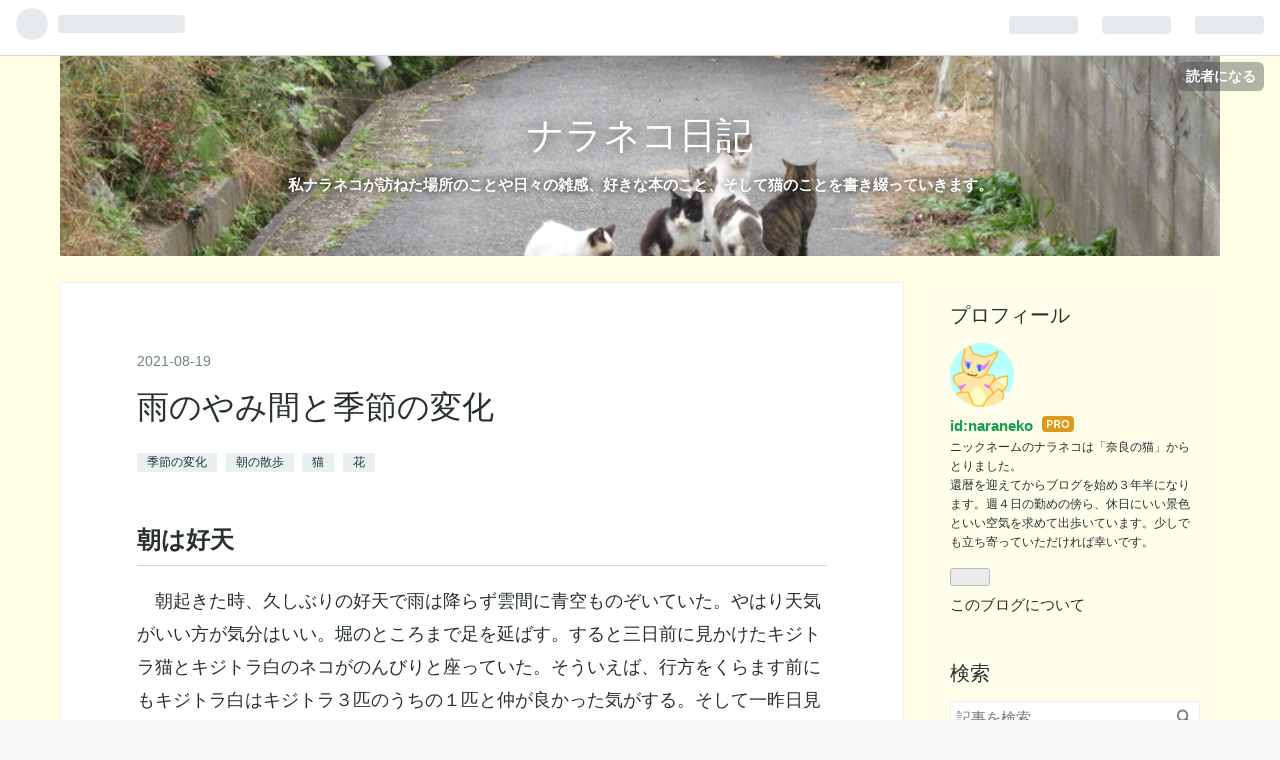

--- FILE ---
content_type: text/html; charset=utf-8
request_url: https://naraneko.com/entry/2021/08/19/194536
body_size: 13165
content:
<!DOCTYPE html>
<html
  lang="ja"

data-admin-domain="//blog.hatena.ne.jp"
data-admin-origin="https://blog.hatena.ne.jp"
data-author="naraneko"
data-avail-langs="ja en"
data-blog="naraneko.hatenablog.com"
data-blog-host="naraneko.hatenablog.com"
data-blog-is-public="1"
data-blog-name="ナラネコ日記"
data-blog-owner="naraneko"
data-blog-show-ads=""
data-blog-show-sleeping-ads=""
data-blog-uri="https://naraneko.com/"
data-blog-uuid="26006613762163301"
data-blogs-uri-base="https://naraneko.com"
data-brand="pro"
data-data-layer="{&quot;hatenablog&quot;:{&quot;admin&quot;:{},&quot;analytics&quot;:{&quot;brand_property_id&quot;:&quot;&quot;,&quot;measurement_id&quot;:&quot;&quot;,&quot;non_sampling_property_id&quot;:&quot;&quot;,&quot;property_id&quot;:&quot;&quot;,&quot;separated_property_id&quot;:&quot;UA-29716941-21&quot;},&quot;blog&quot;:{&quot;blog_id&quot;:&quot;26006613762163301&quot;,&quot;content_seems_japanese&quot;:&quot;true&quot;,&quot;disable_ads&quot;:&quot;custom_domain&quot;,&quot;enable_ads&quot;:&quot;false&quot;,&quot;enable_keyword_link&quot;:&quot;false&quot;,&quot;entry_show_footer_related_entries&quot;:&quot;true&quot;,&quot;force_pc_view&quot;:&quot;true&quot;,&quot;is_public&quot;:&quot;true&quot;,&quot;is_responsive_view&quot;:&quot;true&quot;,&quot;is_sleeping&quot;:&quot;false&quot;,&quot;lang&quot;:&quot;ja&quot;,&quot;name&quot;:&quot;\u30ca\u30e9\u30cd\u30b3\u65e5\u8a18&quot;,&quot;owner_name&quot;:&quot;naraneko&quot;,&quot;uri&quot;:&quot;https://naraneko.com/&quot;},&quot;brand&quot;:&quot;pro&quot;,&quot;page_id&quot;:&quot;entry&quot;,&quot;permalink_entry&quot;:{&quot;author_name&quot;:&quot;naraneko&quot;,&quot;categories&quot;:&quot;\u5b63\u7bc0\u306e\u5909\u5316\t\u671d\u306e\u6563\u6b69\t\u732b\t\u82b1&quot;,&quot;character_count&quot;:892,&quot;date&quot;:&quot;2021-08-19&quot;,&quot;entry_id&quot;:&quot;26006613798844596&quot;,&quot;first_category&quot;:&quot;\u5b63\u7bc0\u306e\u5909\u5316&quot;,&quot;hour&quot;:&quot;19&quot;,&quot;title&quot;:&quot;\u96e8\u306e\u3084\u307f\u9593\u3068\u5b63\u7bc0\u306e\u5909\u5316&quot;,&quot;uri&quot;:&quot;https://naraneko.com/entry/2021/08/19/194536&quot;},&quot;pro&quot;:&quot;pro&quot;,&quot;router_type&quot;:&quot;blogs&quot;}}"
data-device="pc"
data-dont-recommend-pro="false"
data-global-domain="https://hatena.blog"
data-globalheader-color="b"
data-globalheader-type="pc"
data-has-touch-view="1"
data-help-url="https://help.hatenablog.com"
data-no-suggest-touch-view="1"
data-page="entry"
data-parts-domain="https://hatenablog-parts.com"
data-plus-available="1"
data-pro="true"
data-router-type="blogs"
data-sentry-dsn="https://03a33e4781a24cf2885099fed222b56d@sentry.io/1195218"
data-sentry-environment="production"
data-sentry-sample-rate="0.1"
data-static-domain="https://cdn.blog.st-hatena.com"
data-version="ae40b106cc5e9bb1760318f66bf157"




  data-initial-state="{}"

  >
  <head prefix="og: http://ogp.me/ns# fb: http://ogp.me/ns/fb# article: http://ogp.me/ns/article#">

  

  
  <meta name="viewport" content="width=device-width, initial-scale=1.0" />


  


  

  <meta name="robots" content="max-image-preview:large" />


  <meta charset="utf-8"/>
  <meta http-equiv="X-UA-Compatible" content="IE=7; IE=9; IE=10; IE=11" />
  <title>雨のやみ間と季節の変化 - ナラネコ日記</title>

  
  <link rel="canonical" href="https://naraneko.com/entry/2021/08/19/194536"/>



  

<meta itemprop="name" content="雨のやみ間と季節の変化 - ナラネコ日記"/>

  <meta itemprop="image" content="https://cdn.image.st-hatena.com/image/scale/478703cc07ce3a31240aa05df479bdea6a206dec/backend=imagemagick;version=1;width=1300/https%3A%2F%2Fcdn-ak.f.st-hatena.com%2Fimages%2Ffotolife%2Fn%2Fnaraneko%2F20210819%2F20210819072153.jpg"/>


  <meta property="og:title" content="雨のやみ間と季節の変化 - ナラネコ日記"/>
<meta property="og:type" content="article"/>
  <meta property="og:url" content="https://naraneko.com/entry/2021/08/19/194536"/>

  <meta property="og:image" content="https://cdn.image.st-hatena.com/image/scale/478703cc07ce3a31240aa05df479bdea6a206dec/backend=imagemagick;version=1;width=1300/https%3A%2F%2Fcdn-ak.f.st-hatena.com%2Fimages%2Ffotolife%2Fn%2Fnaraneko%2F20210819%2F20210819072153.jpg"/>

<meta property="og:image:alt" content="雨のやみ間と季節の変化 - ナラネコ日記"/>
    <meta property="og:description" content="朝は好天 朝起きた時、久しぶりの好天で雨は降らず雲間に青空ものぞいていた。やはり天気がいい方が気分はいい。堀のところまで足を延ばす。すると三日前に見かけたキジトラ猫とキジトラ白のネコがのんびりと座っていた。そういえば、行方をくらます前にもキジトラ白はキジトラ３匹のうちの１匹と仲が良かった気がする。そして一昨日見た茶トラ白は単独でいることが多かったので以前の通りである。 猫は気まぐれと言うけれど、こういう外で見る猫でも、仲の良いペアは結構長続きしているように思う。動物同士でも相性というものはあるのだろう。 この２匹は以前から仲が良かった これも散歩コースである児童公園の草むらには、黒猫が座ってい…" />
<meta property="og:site_name" content="ナラネコ日記"/>

  <meta property="article:published_time" content="2021-08-19T10:45:36Z" />

    <meta property="article:tag" content="季節の変化" />
    <meta property="article:tag" content="朝の散歩" />
    <meta property="article:tag" content="猫" />
    <meta property="article:tag" content="花" />
      <meta name="twitter:card"  content="summary_large_image" />
    <meta name="twitter:image" content="https://cdn.image.st-hatena.com/image/scale/478703cc07ce3a31240aa05df479bdea6a206dec/backend=imagemagick;version=1;width=1300/https%3A%2F%2Fcdn-ak.f.st-hatena.com%2Fimages%2Ffotolife%2Fn%2Fnaraneko%2F20210819%2F20210819072153.jpg" />  <meta name="twitter:title" content="雨のやみ間と季節の変化 - ナラネコ日記" />    <meta name="twitter:description" content="朝は好天 朝起きた時、久しぶりの好天で雨は降らず雲間に青空ものぞいていた。やはり天気がいい方が気分はいい。堀のところまで足を延ばす。すると三日前に見かけたキジトラ猫とキジトラ白のネコがのんびりと座っていた。そういえば、行方をくらます前にもキジトラ白はキジトラ３匹のうちの１匹と仲が良かった気がする。そして一昨日見た茶トラ…" />  <meta name="twitter:app:name:iphone" content="はてなブログアプリ" />
  <meta name="twitter:app:id:iphone" content="583299321" />
  <meta name="twitter:app:url:iphone" content="hatenablog:///open?uri=https%3A%2F%2Fnaraneko.com%2Fentry%2F2021%2F08%2F19%2F194536" />  <meta name="twitter:site" content="@umataro61" />
  
    <meta name="description" content="朝は好天 朝起きた時、久しぶりの好天で雨は降らず雲間に青空ものぞいていた。やはり天気がいい方が気分はいい。堀のところまで足を延ばす。すると三日前に見かけたキジトラ猫とキジトラ白のネコがのんびりと座っていた。そういえば、行方をくらます前にもキジトラ白はキジトラ３匹のうちの１匹と仲が良かった気がする。そして一昨日見た茶トラ白は単独でいることが多かったので以前の通りである。 猫は気まぐれと言うけれど、こういう外で見る猫でも、仲の良いペアは結構長続きしているように思う。動物同士でも相性というものはあるのだろう。 この２匹は以前から仲が良かった これも散歩コースである児童公園の草むらには、黒猫が座ってい…" />


  
<script
  id="embed-gtm-data-layer-loader"
  data-data-layer-page-specific="{&quot;hatenablog&quot;:{&quot;blogs_permalink&quot;:{&quot;is_author_pro&quot;:&quot;true&quot;,&quot;blog_afc_issued&quot;:&quot;false&quot;,&quot;entry_afc_issued&quot;:&quot;false&quot;,&quot;is_blog_sleeping&quot;:&quot;false&quot;,&quot;has_related_entries_with_elasticsearch&quot;:&quot;true&quot;}}}"
>
(function() {
  function loadDataLayer(elem, attrName) {
    if (!elem) { return {}; }
    var json = elem.getAttribute(attrName);
    if (!json) { return {}; }
    return JSON.parse(json);
  }

  var globalVariables = loadDataLayer(
    document.documentElement,
    'data-data-layer'
  );
  var pageSpecificVariables = loadDataLayer(
    document.getElementById('embed-gtm-data-layer-loader'),
    'data-data-layer-page-specific'
  );

  var variables = [globalVariables, pageSpecificVariables];

  if (!window.dataLayer) {
    window.dataLayer = [];
  }

  for (var i = 0; i < variables.length; i++) {
    window.dataLayer.push(variables[i]);
  }
})();
</script>

<!-- Google Tag Manager -->
<script>(function(w,d,s,l,i){w[l]=w[l]||[];w[l].push({'gtm.start':
new Date().getTime(),event:'gtm.js'});var f=d.getElementsByTagName(s)[0],
j=d.createElement(s),dl=l!='dataLayer'?'&l='+l:'';j.async=true;j.src=
'https://www.googletagmanager.com/gtm.js?id='+i+dl;f.parentNode.insertBefore(j,f);
})(window,document,'script','dataLayer','GTM-P4CXTW');</script>
<!-- End Google Tag Manager -->











  <link rel="shortcut icon" href="https://naraneko.com/icon/favicon">
<link rel="apple-touch-icon" href="https://naraneko.com/icon/touch">
<link rel="icon" sizes="192x192" href="https://naraneko.com/icon/link">

  

<link rel="alternate" type="application/atom+xml" title="Atom" href="https://naraneko.com/feed"/>
<link rel="alternate" type="application/rss+xml" title="RSS2.0" href="https://naraneko.com/rss"/>

  <link rel="alternate" type="application/json+oembed" href="https://hatena.blog/oembed?url=https%3A%2F%2Fnaraneko.com%2Fentry%2F2021%2F08%2F19%2F194536&amp;format=json" title="oEmbed Profile of 雨のやみ間と季節の変化"/>
<link rel="alternate" type="text/xml+oembed" href="https://hatena.blog/oembed?url=https%3A%2F%2Fnaraneko.com%2Fentry%2F2021%2F08%2F19%2F194536&amp;format=xml" title="oEmbed Profile of 雨のやみ間と季節の変化"/>
  
  <link rel="author" href="http://www.hatena.ne.jp/naraneko/">

  

  
      <link rel="preload" href="https://cdn-ak.f.st-hatena.com/images/fotolife/n/naraneko/20210516/20210516113230.jpg" as="image"/>
      <link rel="preload" href="https://cdn-ak.f.st-hatena.com/images/fotolife/n/naraneko/20210819/20210819072153.jpg" as="image"/>


  
    
<link rel="stylesheet" type="text/css" href="https://cdn.blog.st-hatena.com/css/blog.css?version=ae40b106cc5e9bb1760318f66bf157"/>

    
  <link rel="stylesheet" type="text/css" href="https://usercss.blog.st-hatena.com/blog_style/26006613762163301/fd1ff1539465d18e66f2944a08075cbe746eb673"/>
  
  

  

  
<script> </script>

  
<style>
  div#google_afc_user,
  div.google-afc-user-container,
  div.google_afc_image,
  div.google_afc_blocklink {
      display: block !important;
  }
</style>


  

  
    <script type="application/ld+json">{"@context":"http://schema.org","@type":"Article","dateModified":"2021-08-19T19:48:23+09:00","datePublished":"2021-08-19T19:45:36+09:00","headline":"雨のやみ間と季節の変化","image":["https://cdn-ak.f.st-hatena.com/images/fotolife/n/naraneko/20210819/20210819072153.jpg"]}</script>

  

  
</head>

  <body class="page-entry header-image-enable category-季節の変化 category-朝の散歩 category-猫 category-花 globalheader-ng-enabled">
    

<div id="globalheader-container"
  data-brand="hatenablog"
  
  >
  <iframe id="globalheader" height="37" frameborder="0" allowTransparency="true"></iframe>
</div>


  
  
  
    <nav class="
      blog-controlls
      
    ">
      <div class="blog-controlls-blog-icon">
        <a href="https://naraneko.com/">
          <img src="https://cdn.image.st-hatena.com/image/square/b6272635a74e766fcc78d0df0a92375fe0e0a9fe/backend=imagemagick;height=128;version=1;width=128/https%3A%2F%2Fcdn.user.blog.st-hatena.com%2Fblog_custom_icon%2F158298585%2F1622463456507875" alt="ナラネコ日記"/>
        </a>
      </div>
      <div class="blog-controlls-title">
        <a href="https://naraneko.com/">ナラネコ日記</a>
      </div>
      <a href="https://blog.hatena.ne.jp/naraneko/naraneko.hatenablog.com/subscribe?utm_medium=button&amp;utm_source=blogs_topright_button&amp;utm_campaign=subscribe_blog" class="blog-controlls-subscribe-btn test-blog-header-controlls-subscribe">
        読者になる
      </a>
    </nav>
  

  <div id="container">
    <div id="container-inner">
      <header id="blog-title" data-brand="hatenablog">
  <div id="blog-title-inner" style="background-image: url('https://cdn-ak.f.st-hatena.com/images/fotolife/n/naraneko/20210516/20210516113230.jpg'); background-position: center -196px;">
    <div id="blog-title-content">
      <h1 id="title"><a href="https://naraneko.com/">ナラネコ日記</a></h1>
      
        <h2 id="blog-description">私ナラネコが訪ねた場所のことや日々の雑感、好きな本のこと、そして猫のことを書き綴っていきます。</h2>
      
    </div>
  </div>
</header>

      

      
      




<div id="content" class="hfeed"
  
  >
  <div id="content-inner">
    <div id="wrapper">
      <div id="main">
        <div id="main-inner">
          

          



          
  
  <!-- google_ad_section_start -->
  <!-- rakuten_ad_target_begin -->
  
  
  

  

  
    
      
        <article class="entry hentry test-hentry js-entry-article date-first autopagerize_page_element chars-1200 words-100 mode-html entry-odd" id="entry-26006613798844596" data-keyword-campaign="" data-uuid="26006613798844596" data-publication-type="entry">
  <div class="entry-inner">
    <header class="entry-header">
  
    <div class="date entry-date first">
    <a href="https://naraneko.com/archive/2021/08/19" rel="nofollow">
      <time datetime="2021-08-19T10:45:36Z" title="2021-08-19T10:45:36Z">
        <span class="date-year">2021</span><span class="hyphen">-</span><span class="date-month">08</span><span class="hyphen">-</span><span class="date-day">19</span>
      </time>
    </a>
      </div>
  <h1 class="entry-title">
  <a href="https://naraneko.com/entry/2021/08/19/194536" class="entry-title-link bookmark">雨のやみ間と季節の変化</a>
</h1>

  
  

  <div class="entry-categories categories">
    
    <a href="https://naraneko.com/archive/category/%E5%AD%A3%E7%AF%80%E3%81%AE%E5%A4%89%E5%8C%96" class="entry-category-link category-季節の変化">季節の変化</a>
    
    <a href="https://naraneko.com/archive/category/%E6%9C%9D%E3%81%AE%E6%95%A3%E6%AD%A9" class="entry-category-link category-朝の散歩">朝の散歩</a>
    
    <a href="https://naraneko.com/archive/category/%E7%8C%AB" class="entry-category-link category-猫">猫</a>
    
    <a href="https://naraneko.com/archive/category/%E8%8A%B1" class="entry-category-link category-花">花</a>
    
  </div>


  

  

</header>

    


    <div class="entry-content hatenablog-entry">
  
    <h3>朝は好天</h3>
<p>　朝起きた時、久しぶりの好天で雨は降らず雲間に青空ものぞいていた。やはり天気がいい方が気分はいい。堀のところまで足を延ばす。すると三日前に見かけたキジトラ猫とキジトラ白のネコがのんびりと座っていた。そういえば、行方をくらます前にもキジトラ白はキジトラ３匹のうちの１匹と仲が良かった気がする。そして一昨日見た茶トラ白は単独でいることが多かったので以前の通りである。</p>
<p>　猫は気まぐれと言うけれど、こういう外で見る猫でも、仲の良いペアは結構長続きしているように思う。動物同士でも相性というものはあるのだろう。</p>
<figure class="figure-image figure-image-fotolife mceNonEditable" title="堀の周りの猫たち">
<p><img src="https://cdn-ak.f.st-hatena.com/images/fotolife/n/naraneko/20210819/20210819072153.jpg" alt="f:id:naraneko:20210819072153j:plain" width="1200" height="800" loading="lazy" title="" class="hatena-fotolife" itemprop="image" /></p>
<figcaption class="mceEditable"><strong><span style="color: #0000cc;">この２匹は以前から仲が良かった</span></strong></figcaption>
</figure>
<p>　これも散歩コースである児童公園の草むらには、黒猫が座っていた。カメラを向けると立ち上がりこちらに視線をやってきた。黒猫は、妙にユーモラスな感じに見えることがある。</p>
<p>　歩いていて気づいたのは、今朝はセミの声がしない。気温が低かったので、クマゼミなどはなりをひそめているのだろう。さすがにこのまま秋になるとは思えないので、また気温が上がると勢いよく鳴き出すのだろうか。</p>
<figure class="figure-image figure-image-fotolife mceNonEditable" title="公園の草むらにいた黒猫">
<p><img src="https://cdn-ak.f.st-hatena.com/images/fotolife/n/naraneko/20210819/20210819072106.jpg" alt="f:id:naraneko:20210819072106j:plain" width="1200" height="800" loading="lazy" title="" class="hatena-fotolife" itemprop="image" /></p>
<figcaption class="mceEditable"><strong><span style="color: #0000cc;">公園の草むらにいた黒猫</span></strong></figcaption>
</figure>
<h3>花の開花期間</h3>
<p>　６月１６日のブログで散歩コースに咲くサルビアを紹介した。ちょうどいちばんきれいな時期だったが、あの花が、少し盛りは過ぎた感はあるもののまだきれいに咲いている。前にサボテンの花の開花がたいへん短いことを書いたが、花によって盛りの期間は随分異なるものだと感じた。私は花に関しての知識は少ないのだが、なぜそのような違いがあるのだろうか。ネットで調べると、サルビアは半年くらい咲いていて、開花期間が長い方らしい。さらに調べると開花期間の長い花は他にもたくさんあった。そういった花は、長く美しさを楽しむという意味ではよいかもしれないが、季節を象徴する花にはなれないだろう。散るのを惜しまれるくらいがいいのかもしれない。　</p>
<figure class="figure-image figure-image-fotolife mceNonEditable" title="サルビアの花">
<p><img src="https://cdn-ak.f.st-hatena.com/images/fotolife/n/naraneko/20210819/20210819072855.jpg" alt="f:id:naraneko:20210819072855j:plain" width="1200" height="800" loading="lazy" title="" class="hatena-fotolife" itemprop="image" /></p>
<figcaption class="mceEditable"><strong><span style="color: #0000cc;">まだ頑張って咲いているサルビアの花</span></strong></figcaption>
</figure>
<h3>天気の変化</h3>
<p>　 今日も天気は一日の中で変化し、昼間はかなりの大雨で奈良にも一時期大雨警報が出ていた。それが夕方にはまた青空がのぞく天候となってた。少し外を歩いたが、暑さもやわらぎ、風が心地よかった。</p>
    
    




    

  
</div>

    
  <footer class="entry-footer">
    
    <div class="entry-tags-wrapper">
  <div class="entry-tags">  </div>
</div>

    <p class="entry-footer-section track-inview-by-gtm" data-gtm-track-json="{&quot;area&quot;: &quot;finish_reading&quot;}">
  <span class="author vcard"><span class="fn" data-load-nickname="1" data-user-name="naraneko" >naraneko</span></span>
  <span class="entry-footer-time"><a href="https://naraneko.com/entry/2021/08/19/194536"><time data-relative datetime="2021-08-19T10:45:36Z" title="2021-08-19T10:45:36Z" class="updated">2021-08-19 19:45</time></a></span>
  
  
  
    <span class="
      entry-footer-subscribe
      
    " data-test-blog-controlls-subscribe>
      <a href="https://blog.hatena.ne.jp/naraneko/naraneko.hatenablog.com/subscribe?utm_source=blogs_entry_footer&amp;utm_campaign=subscribe_blog&amp;utm_medium=button">
        読者になる
      </a>
    </span>
  
</p>

    
  <div
    class="hatena-star-container"
    data-hatena-star-container
    data-hatena-star-url="https://naraneko.com/entry/2021/08/19/194536"
    data-hatena-star-title="雨のやみ間と季節の変化"
    data-hatena-star-variant="profile-icon"
    data-hatena-star-profile-url-template="https://blog.hatena.ne.jp/{username}/"
  ></div>


    
<div class="social-buttons">
  
  
    <div class="social-button-item">
      <a href="https://b.hatena.ne.jp/entry/s/naraneko.com/entry/2021/08/19/194536" class="hatena-bookmark-button" data-hatena-bookmark-url="https://naraneko.com/entry/2021/08/19/194536" data-hatena-bookmark-layout="vertical-balloon" data-hatena-bookmark-lang="ja" title="この記事をはてなブックマークに追加"><img src="https://b.st-hatena.com/images/entry-button/button-only.gif" alt="この記事をはてなブックマークに追加" width="20" height="20" style="border: none;" /></a>
    </div>
  
  
  
  
  
  
  
  
</div>

    

    <div class="customized-footer">
      

        

          <div class="entry-footer-modules" id="entry-footer-secondary-modules">      
<div class="hatena-module hatena-module-related-entries" >
      
  <!-- Hatena-Epic-has-related-entries-with-elasticsearch:true -->
  <div class="hatena-module-title">
    関連記事
  </div>
  <div class="hatena-module-body">
    <ul class="related-entries hatena-urllist urllist-with-thumbnails">
  
  
    
    <li class="urllist-item related-entries-item">
      <div class="urllist-item-inner related-entries-item-inner">
        
          
                      <a class="urllist-image-link related-entries-image-link" href="https://naraneko.com/entry/2025/07/15/181106">
  <img alt="２０２５年　夏の風景 ⑧" src="https://cdn.image.st-hatena.com/image/square/1318a55fbbd71703634e6825e85e61a10a0cf2ab/backend=imagemagick;height=100;version=1;width=100/https%3A%2F%2Fcdn-ak.f.st-hatena.com%2Fimages%2Ffotolife%2Fn%2Fnaraneko%2F20250715%2F20250715065928.jpg" class="urllist-image related-entries-image" title="２０２５年　夏の風景 ⑧" width="100" height="100" loading="lazy">
</a>
            <div class="urllist-date-link related-entries-date-link">
  <a href="https://naraneko.com/archive/2025/07/15" rel="nofollow">
    <time datetime="2025-07-15T09:11:06Z" title="2025年7月15日">
      2025-07-15
    </time>
  </a>
</div>

          <a href="https://naraneko.com/entry/2025/07/15/181106" class="urllist-title-link related-entries-title-link  urllist-title related-entries-title">２０２５年 夏の風景 ⑧</a>


          
          

                      <div class="urllist-entry-body related-entries-entry-body">さわやかな朝 昨日は夕方から雨模様で、エアコンなしで寝た。快…</div>
      </div>
    </li>
  
    
    <li class="urllist-item related-entries-item">
      <div class="urllist-item-inner related-entries-item-inner">
        
          
                      <a class="urllist-image-link related-entries-image-link" href="https://naraneko.com/entry/2023/10/05/182053">
  <img alt="なるかわ園地の秋" src="https://cdn.image.st-hatena.com/image/square/8f8a0a2ada7a50fa8bd9dc015d2f2336b590c3a1/backend=imagemagick;height=100;version=1;width=100/https%3A%2F%2Fcdn-ak.f.st-hatena.com%2Fimages%2Ffotolife%2Fn%2Fnaraneko%2F20231005%2F20231005144928.jpg" class="urllist-image related-entries-image" title="なるかわ園地の秋" width="100" height="100" loading="lazy">
</a>
            <div class="urllist-date-link related-entries-date-link">
  <a href="https://naraneko.com/archive/2023/10/05" rel="nofollow">
    <time datetime="2023-10-05T09:20:53Z" title="2023年10月5日">
      2023-10-05
    </time>
  </a>
</div>

          <a href="https://naraneko.com/entry/2023/10/05/182053" class="urllist-title-link related-entries-title-link  urllist-title related-entries-title">なるかわ園地の秋</a>


          
          

                      <div class="urllist-entry-body related-entries-entry-body">肌寒い朝 今週になってから気温が下がり一気に秋本番。今朝も肌…</div>
      </div>
    </li>
  
    
    <li class="urllist-item related-entries-item">
      <div class="urllist-item-inner related-entries-item-inner">
        
          
                      <a class="urllist-image-link related-entries-image-link" href="https://naraneko.com/entry/2023/01/08/175614">
  <img alt="真冬のファミリー公園の猫たち" src="https://cdn.image.st-hatena.com/image/square/c2904aef4137531c4c37578affea01de731ddaac/backend=imagemagick;height=100;version=1;width=100/https%3A%2F%2Fcdn-ak.f.st-hatena.com%2Fimages%2Ffotolife%2Fn%2Fnaraneko%2F20230108%2F20230108125254.jpg" class="urllist-image related-entries-image" title="真冬のファミリー公園の猫たち" width="100" height="100" loading="lazy">
</a>
            <div class="urllist-date-link related-entries-date-link">
  <a href="https://naraneko.com/archive/2023/01/08" rel="nofollow">
    <time datetime="2023-01-08T08:56:14Z" title="2023年1月8日">
      2023-01-08
    </time>
  </a>
</div>

          <a href="https://naraneko.com/entry/2023/01/08/175614" class="urllist-title-link related-entries-title-link  urllist-title related-entries-title">真冬のファミリー公園の猫たち</a>


          
          

                      <div class="urllist-entry-body related-entries-entry-body">日曜の朝 昨日かなり歩いたので、今日はのんびり過ごすことにす…</div>
      </div>
    </li>
  
    
    <li class="urllist-item related-entries-item">
      <div class="urllist-item-inner related-entries-item-inner">
        
          
                      <a class="urllist-image-link related-entries-image-link" href="https://naraneko.com/entry/2022/09/08/182009">
  <img alt="２０２２  初秋の風景  ②" src="https://cdn.image.st-hatena.com/image/square/953168b0b626651b0891e2bc5dc0216a45efe372/backend=imagemagick;height=100;version=1;width=100/https%3A%2F%2Fcdn-ak.f.st-hatena.com%2Fimages%2Ffotolife%2Fn%2Fnaraneko%2F20220908%2F20220908080608.jpg" class="urllist-image related-entries-image" title="２０２２  初秋の風景  ②" width="100" height="100" loading="lazy">
</a>
            <div class="urllist-date-link related-entries-date-link">
  <a href="https://naraneko.com/archive/2022/09/08" rel="nofollow">
    <time datetime="2022-09-08T09:20:09Z" title="2022年9月8日">
      2022-09-08
    </time>
  </a>
</div>

          <a href="https://naraneko.com/entry/2022/09/08/182009" class="urllist-title-link related-entries-title-link  urllist-title related-entries-title">２０２２ 初秋の風景 ②</a>


          
          

                      <div class="urllist-entry-body related-entries-entry-body">曇り空の朝 今朝は仕事が休みの日。昨日も休みをとったので、の…</div>
      </div>
    </li>
  
    
    <li class="urllist-item related-entries-item">
      <div class="urllist-item-inner related-entries-item-inner">
        
          
                      <a class="urllist-image-link related-entries-image-link" href="https://naraneko.com/entry/2022/03/12/182027">
  <img alt="青谷梅林から宇治へ ～ 其の一" src="https://cdn.image.st-hatena.com/image/square/7aeed95e25bf3b43cbdb63a24a750549bfd388bb/backend=imagemagick;height=100;version=1;width=100/https%3A%2F%2Fcdn-ak.f.st-hatena.com%2Fimages%2Ffotolife%2Fn%2Fnaraneko%2F20220312%2F20220312180136.jpg" class="urllist-image related-entries-image" title="青谷梅林から宇治へ ～ 其の一" width="100" height="100" loading="lazy">
</a>
            <div class="urllist-date-link related-entries-date-link">
  <a href="https://naraneko.com/archive/2022/03/12" rel="nofollow">
    <time datetime="2022-03-12T09:20:27Z" title="2022年3月12日">
      2022-03-12
    </time>
  </a>
</div>

          <a href="https://naraneko.com/entry/2022/03/12/182027" class="urllist-title-link related-entries-title-link  urllist-title related-entries-title">青谷梅林から宇治へ ～ 其の一</a>


          
          

                      <div class="urllist-entry-body related-entries-entry-body">今朝の猫とカモ ここ数日気温が高い日が続き。早春という感じも…</div>
      </div>
    </li>
  
</ul>

  </div>
</div>
  </div>
        

      
    </div>
    
  <div class="comment-box js-comment-box">
    
    <ul class="comment js-comment">
      <li class="read-more-comments" style="display: none;"><a>もっと読む</a></li>
    </ul>
    
      <a class="leave-comment-title js-leave-comment-title">コメントを書く</a>
    
  </div>

  </footer>

  </div>
</article>

      
      
    
  

  
  <!-- rakuten_ad_target_end -->
  <!-- google_ad_section_end -->
  
  
  
  <div class="pager pager-permalink permalink">
    
      
      <span class="pager-prev">
        <a href="https://naraneko.com/entry/2021/08/20/185714" rel="prev">
          <span class="pager-arrow">&laquo; </span>
          子供の頃の読書 ～ ツバメ号シリーズ　其…
        </a>
      </span>
    
    
      
      <span class="pager-next">
        <a href="https://naraneko.com/entry/2021/08/18/190527" rel="next">
          猫のミステリーを解く
          <span class="pager-arrow"> &raquo;</span>
        </a>
      </span>
    
  </div>


  



        </div>
      </div>

      <aside id="box1">
  <div id="box1-inner">
  </div>
</aside>

    </div><!-- #wrapper -->

    
<aside id="box2">
  
  <div id="box2-inner">
    
      

<div class="hatena-module hatena-module-profile">
  <div class="hatena-module-title">
    プロフィール
  </div>
  <div class="hatena-module-body">
    
    <a href="https://naraneko.com/about" class="profile-icon-link">
      <img src="https://cdn.profile-image.st-hatena.com/users/naraneko/profile.png?1736651404"
      alt="id:naraneko" class="profile-icon" />
    </a>
    

    
    <span class="id">
      <a href="https://naraneko.com/about" class="hatena-id-link"><span data-load-nickname="1" data-user-name="naraneko">id:naraneko</span></a>
      
  
  
    <a href="https://blog.hatena.ne.jp/-/pro?plus_via=blog_plus_badge&amp;utm_source=pro_badge&amp;utm_medium=referral&amp;utm_campaign=register_pro" title="はてなブログPro"><i class="badge-type-pro">はてなブログPro</i></a>
  


    </span>
    

    

    
    <div class="profile-description">
      <p>ニックネームのナラネコは「奈良の猫」からとりました。<br />
還暦を迎えてからブログを始め３年半になります。週４日の勤めの傍ら、休日にいい景色といい空気を求めて出歩いています。少しでも立ち寄っていただければ幸いです。</p>

    </div>
    

    
      <div class="hatena-follow-button-box btn-subscribe js-hatena-follow-button-box"
  
  >

  <a href="#" class="hatena-follow-button js-hatena-follow-button">
    <span class="subscribing">
      <span class="foreground">読者です</span>
      <span class="background">読者をやめる</span>
    </span>
    <span class="unsubscribing" data-track-name="profile-widget-subscribe-button" data-track-once>
      <span class="foreground">読者になる</span>
      <span class="background">読者になる</span>
    </span>
  </a>
  <div class="subscription-count-box js-subscription-count-box">
    <i></i>
    <u></u>
    <span class="subscription-count js-subscription-count">
    </span>
  </div>
</div>

    

    

    <div class="profile-about">
      <a href="https://naraneko.com/about">このブログについて</a>
    </div>

  </div>
</div>

    
      <div class="hatena-module hatena-module-search-box">
  <div class="hatena-module-title">
    検索
  </div>
  <div class="hatena-module-body">
    <form class="search-form" role="search" action="https://naraneko.com/search" method="get">
  <input type="text" name="q" class="search-module-input" value="" placeholder="記事を検索" required>
  <input type="submit" value="検索" class="search-module-button" />
</form>

  </div>
</div>

    
      <div class="hatena-module hatena-module-links">
  <div class="hatena-module-title">
    リンク
  </div>
  <div class="hatena-module-body">
    <ul class="hatena-urllist">
      
        <li>
          <a href="https://www.youtube.com/channel/UCbjiH5Pups3MjxBCEjZ4U2A">ナラネコちゃんねる</a>
        </li>
      
    </ul>
  </div>
</div>

    
      <div class="hatena-module hatena-module-recent-entries ">
  <div class="hatena-module-title">
    <a href="https://naraneko.com/archive">
      最新記事
    </a>
  </div>
  <div class="hatena-module-body">
    <ul class="recent-entries hatena-urllist ">
  
  
    
    <li class="urllist-item recent-entries-item">
      <div class="urllist-item-inner recent-entries-item-inner">
        
          
          
          <a href="https://naraneko.com/entry/2025/11/09/190122" class="urllist-title-link recent-entries-title-link  urllist-title recent-entries-title">２０２５年  晩秋の風景 ②</a>


          
          

                </div>
    </li>
  
    
    <li class="urllist-item recent-entries-item">
      <div class="urllist-item-inner recent-entries-item-inner">
        
          
          
          <a href="https://naraneko.com/entry/2025/11/08/192928" class="urllist-title-link recent-entries-title-link  urllist-title recent-entries-title">紅葉２０２５　杉村公園</a>


          
          

                </div>
    </li>
  
    
    <li class="urllist-item recent-entries-item">
      <div class="urllist-item-inner recent-entries-item-inner">
        
          
          
          <a href="https://naraneko.com/entry/2025/11/06/190747" class="urllist-title-link recent-entries-title-link  urllist-title recent-entries-title">２０２５年 晩秋の風景①</a>


          
          

                </div>
    </li>
  
    
    <li class="urllist-item recent-entries-item">
      <div class="urllist-item-inner recent-entries-item-inner">
        
          
          
          <a href="https://naraneko.com/entry/2025/11/05/180550" class="urllist-title-link recent-entries-title-link  urllist-title recent-entries-title">最近読んだミステリー ～ ２０２５年 ⑥</a>


          
          

                </div>
    </li>
  
    
    <li class="urllist-item recent-entries-item">
      <div class="urllist-item-inner recent-entries-item-inner">
        
          
          
          <a href="https://naraneko.com/entry/2025/11/03/181904" class="urllist-title-link recent-entries-title-link  urllist-title recent-entries-title">奥能登に行ってきた</a>


          
          

                </div>
    </li>
  
    
    <li class="urllist-item recent-entries-item">
      <div class="urllist-item-inner recent-entries-item-inner">
        
          
          
          <a href="https://naraneko.com/entry/2025/11/01/182332" class="urllist-title-link recent-entries-title-link  urllist-title recent-entries-title">正倉院正倉特別公開</a>


          
          

                </div>
    </li>
  
    
    <li class="urllist-item recent-entries-item">
      <div class="urllist-item-inner recent-entries-item-inner">
        
          
          
          <a href="https://naraneko.com/entry/2025/10/30/184559" class="urllist-title-link recent-entries-title-link  urllist-title recent-entries-title">２０２５年 秋の風景⑦</a>


          
          

                </div>
    </li>
  
    
    <li class="urllist-item recent-entries-item">
      <div class="urllist-item-inner recent-entries-item-inner">
        
          
          
          <a href="https://naraneko.com/entry/2025/10/29/174945" class="urllist-title-link recent-entries-title-link  urllist-title recent-entries-title">最近読んだミステリー ～ ２０２５年 ⑤</a>


          
          

                </div>
    </li>
  
    
    <li class="urllist-item recent-entries-item">
      <div class="urllist-item-inner recent-entries-item-inner">
        
          
          
          <a href="https://naraneko.com/entry/2025/10/27/185048" class="urllist-title-link recent-entries-title-link  urllist-title recent-entries-title">２０２５年 秋の風景⑥</a>


          
          

                </div>
    </li>
  
    
    <li class="urllist-item recent-entries-item">
      <div class="urllist-item-inner recent-entries-item-inner">
        
          
          
          <a href="https://naraneko.com/entry/2025/10/26/184941" class="urllist-title-link recent-entries-title-link  urllist-title recent-entries-title">２０２５年 秋の風景⑤</a>


          
          

                </div>
    </li>
  
    
    <li class="urllist-item recent-entries-item">
      <div class="urllist-item-inner recent-entries-item-inner">
        
          
          
          <a href="https://naraneko.com/entry/2025/10/25/190302" class="urllist-title-link recent-entries-title-link  urllist-title recent-entries-title">秋の大阪ベイエリアを歩く</a>


          
          

                </div>
    </li>
  
    
    <li class="urllist-item recent-entries-item">
      <div class="urllist-item-inner recent-entries-item-inner">
        
          
          
          <a href="https://naraneko.com/entry/2025/10/23/183020" class="urllist-title-link recent-entries-title-link  urllist-title recent-entries-title">２０２５年  秋の浄瑠璃寺と当尾の里</a>


          
          

                </div>
    </li>
  
</ul>

      </div>
</div>

    
      

<div class="hatena-module hatena-module-archive" data-archive-type="default" data-archive-url="https://naraneko.com/archive">
  <div class="hatena-module-title">
    <a href="https://naraneko.com/archive">月別アーカイブ</a>
  </div>
  <div class="hatena-module-body">
    
      
        <ul class="hatena-urllist">
          
            <li class="archive-module-year archive-module-year-hidden" data-year="2025">
              <div class="archive-module-button">
                <span class="archive-module-hide-button">▼</span>
                <span class="archive-module-show-button">▶</span>
              </div>
              <a href="https://naraneko.com/archive/2025" class="archive-module-year-title archive-module-year-2025">
                2025
              </a>
              <ul class="archive-module-months">
                
                  <li class="archive-module-month">
                    <a href="https://naraneko.com/archive/2025/11" class="archive-module-month-title archive-module-month-2025-11">
                      2025 / 11
                    </a>
                  </li>
                
                  <li class="archive-module-month">
                    <a href="https://naraneko.com/archive/2025/10" class="archive-module-month-title archive-module-month-2025-10">
                      2025 / 10
                    </a>
                  </li>
                
                  <li class="archive-module-month">
                    <a href="https://naraneko.com/archive/2025/09" class="archive-module-month-title archive-module-month-2025-9">
                      2025 / 9
                    </a>
                  </li>
                
                  <li class="archive-module-month">
                    <a href="https://naraneko.com/archive/2025/08" class="archive-module-month-title archive-module-month-2025-8">
                      2025 / 8
                    </a>
                  </li>
                
                  <li class="archive-module-month">
                    <a href="https://naraneko.com/archive/2025/07" class="archive-module-month-title archive-module-month-2025-7">
                      2025 / 7
                    </a>
                  </li>
                
                  <li class="archive-module-month">
                    <a href="https://naraneko.com/archive/2025/06" class="archive-module-month-title archive-module-month-2025-6">
                      2025 / 6
                    </a>
                  </li>
                
                  <li class="archive-module-month">
                    <a href="https://naraneko.com/archive/2025/05" class="archive-module-month-title archive-module-month-2025-5">
                      2025 / 5
                    </a>
                  </li>
                
                  <li class="archive-module-month">
                    <a href="https://naraneko.com/archive/2025/04" class="archive-module-month-title archive-module-month-2025-4">
                      2025 / 4
                    </a>
                  </li>
                
                  <li class="archive-module-month">
                    <a href="https://naraneko.com/archive/2025/03" class="archive-module-month-title archive-module-month-2025-3">
                      2025 / 3
                    </a>
                  </li>
                
                  <li class="archive-module-month">
                    <a href="https://naraneko.com/archive/2025/02" class="archive-module-month-title archive-module-month-2025-2">
                      2025 / 2
                    </a>
                  </li>
                
                  <li class="archive-module-month">
                    <a href="https://naraneko.com/archive/2025/01" class="archive-module-month-title archive-module-month-2025-1">
                      2025 / 1
                    </a>
                  </li>
                
              </ul>
            </li>
          
            <li class="archive-module-year archive-module-year-hidden" data-year="2024">
              <div class="archive-module-button">
                <span class="archive-module-hide-button">▼</span>
                <span class="archive-module-show-button">▶</span>
              </div>
              <a href="https://naraneko.com/archive/2024" class="archive-module-year-title archive-module-year-2024">
                2024
              </a>
              <ul class="archive-module-months">
                
                  <li class="archive-module-month">
                    <a href="https://naraneko.com/archive/2024/12" class="archive-module-month-title archive-module-month-2024-12">
                      2024 / 12
                    </a>
                  </li>
                
                  <li class="archive-module-month">
                    <a href="https://naraneko.com/archive/2024/11" class="archive-module-month-title archive-module-month-2024-11">
                      2024 / 11
                    </a>
                  </li>
                
                  <li class="archive-module-month">
                    <a href="https://naraneko.com/archive/2024/10" class="archive-module-month-title archive-module-month-2024-10">
                      2024 / 10
                    </a>
                  </li>
                
                  <li class="archive-module-month">
                    <a href="https://naraneko.com/archive/2024/09" class="archive-module-month-title archive-module-month-2024-9">
                      2024 / 9
                    </a>
                  </li>
                
                  <li class="archive-module-month">
                    <a href="https://naraneko.com/archive/2024/08" class="archive-module-month-title archive-module-month-2024-8">
                      2024 / 8
                    </a>
                  </li>
                
                  <li class="archive-module-month">
                    <a href="https://naraneko.com/archive/2024/07" class="archive-module-month-title archive-module-month-2024-7">
                      2024 / 7
                    </a>
                  </li>
                
                  <li class="archive-module-month">
                    <a href="https://naraneko.com/archive/2024/06" class="archive-module-month-title archive-module-month-2024-6">
                      2024 / 6
                    </a>
                  </li>
                
                  <li class="archive-module-month">
                    <a href="https://naraneko.com/archive/2024/05" class="archive-module-month-title archive-module-month-2024-5">
                      2024 / 5
                    </a>
                  </li>
                
                  <li class="archive-module-month">
                    <a href="https://naraneko.com/archive/2024/04" class="archive-module-month-title archive-module-month-2024-4">
                      2024 / 4
                    </a>
                  </li>
                
                  <li class="archive-module-month">
                    <a href="https://naraneko.com/archive/2024/03" class="archive-module-month-title archive-module-month-2024-3">
                      2024 / 3
                    </a>
                  </li>
                
                  <li class="archive-module-month">
                    <a href="https://naraneko.com/archive/2024/02" class="archive-module-month-title archive-module-month-2024-2">
                      2024 / 2
                    </a>
                  </li>
                
                  <li class="archive-module-month">
                    <a href="https://naraneko.com/archive/2024/01" class="archive-module-month-title archive-module-month-2024-1">
                      2024 / 1
                    </a>
                  </li>
                
              </ul>
            </li>
          
            <li class="archive-module-year archive-module-year-hidden" data-year="2023">
              <div class="archive-module-button">
                <span class="archive-module-hide-button">▼</span>
                <span class="archive-module-show-button">▶</span>
              </div>
              <a href="https://naraneko.com/archive/2023" class="archive-module-year-title archive-module-year-2023">
                2023
              </a>
              <ul class="archive-module-months">
                
                  <li class="archive-module-month">
                    <a href="https://naraneko.com/archive/2023/12" class="archive-module-month-title archive-module-month-2023-12">
                      2023 / 12
                    </a>
                  </li>
                
                  <li class="archive-module-month">
                    <a href="https://naraneko.com/archive/2023/11" class="archive-module-month-title archive-module-month-2023-11">
                      2023 / 11
                    </a>
                  </li>
                
                  <li class="archive-module-month">
                    <a href="https://naraneko.com/archive/2023/10" class="archive-module-month-title archive-module-month-2023-10">
                      2023 / 10
                    </a>
                  </li>
                
                  <li class="archive-module-month">
                    <a href="https://naraneko.com/archive/2023/09" class="archive-module-month-title archive-module-month-2023-9">
                      2023 / 9
                    </a>
                  </li>
                
                  <li class="archive-module-month">
                    <a href="https://naraneko.com/archive/2023/08" class="archive-module-month-title archive-module-month-2023-8">
                      2023 / 8
                    </a>
                  </li>
                
                  <li class="archive-module-month">
                    <a href="https://naraneko.com/archive/2023/07" class="archive-module-month-title archive-module-month-2023-7">
                      2023 / 7
                    </a>
                  </li>
                
                  <li class="archive-module-month">
                    <a href="https://naraneko.com/archive/2023/06" class="archive-module-month-title archive-module-month-2023-6">
                      2023 / 6
                    </a>
                  </li>
                
                  <li class="archive-module-month">
                    <a href="https://naraneko.com/archive/2023/05" class="archive-module-month-title archive-module-month-2023-5">
                      2023 / 5
                    </a>
                  </li>
                
                  <li class="archive-module-month">
                    <a href="https://naraneko.com/archive/2023/04" class="archive-module-month-title archive-module-month-2023-4">
                      2023 / 4
                    </a>
                  </li>
                
                  <li class="archive-module-month">
                    <a href="https://naraneko.com/archive/2023/03" class="archive-module-month-title archive-module-month-2023-3">
                      2023 / 3
                    </a>
                  </li>
                
                  <li class="archive-module-month">
                    <a href="https://naraneko.com/archive/2023/02" class="archive-module-month-title archive-module-month-2023-2">
                      2023 / 2
                    </a>
                  </li>
                
                  <li class="archive-module-month">
                    <a href="https://naraneko.com/archive/2023/01" class="archive-module-month-title archive-module-month-2023-1">
                      2023 / 1
                    </a>
                  </li>
                
              </ul>
            </li>
          
            <li class="archive-module-year archive-module-year-hidden" data-year="2022">
              <div class="archive-module-button">
                <span class="archive-module-hide-button">▼</span>
                <span class="archive-module-show-button">▶</span>
              </div>
              <a href="https://naraneko.com/archive/2022" class="archive-module-year-title archive-module-year-2022">
                2022
              </a>
              <ul class="archive-module-months">
                
                  <li class="archive-module-month">
                    <a href="https://naraneko.com/archive/2022/12" class="archive-module-month-title archive-module-month-2022-12">
                      2022 / 12
                    </a>
                  </li>
                
                  <li class="archive-module-month">
                    <a href="https://naraneko.com/archive/2022/11" class="archive-module-month-title archive-module-month-2022-11">
                      2022 / 11
                    </a>
                  </li>
                
                  <li class="archive-module-month">
                    <a href="https://naraneko.com/archive/2022/10" class="archive-module-month-title archive-module-month-2022-10">
                      2022 / 10
                    </a>
                  </li>
                
                  <li class="archive-module-month">
                    <a href="https://naraneko.com/archive/2022/09" class="archive-module-month-title archive-module-month-2022-9">
                      2022 / 9
                    </a>
                  </li>
                
                  <li class="archive-module-month">
                    <a href="https://naraneko.com/archive/2022/08" class="archive-module-month-title archive-module-month-2022-8">
                      2022 / 8
                    </a>
                  </li>
                
                  <li class="archive-module-month">
                    <a href="https://naraneko.com/archive/2022/07" class="archive-module-month-title archive-module-month-2022-7">
                      2022 / 7
                    </a>
                  </li>
                
                  <li class="archive-module-month">
                    <a href="https://naraneko.com/archive/2022/06" class="archive-module-month-title archive-module-month-2022-6">
                      2022 / 6
                    </a>
                  </li>
                
                  <li class="archive-module-month">
                    <a href="https://naraneko.com/archive/2022/05" class="archive-module-month-title archive-module-month-2022-5">
                      2022 / 5
                    </a>
                  </li>
                
                  <li class="archive-module-month">
                    <a href="https://naraneko.com/archive/2022/04" class="archive-module-month-title archive-module-month-2022-4">
                      2022 / 4
                    </a>
                  </li>
                
                  <li class="archive-module-month">
                    <a href="https://naraneko.com/archive/2022/03" class="archive-module-month-title archive-module-month-2022-3">
                      2022 / 3
                    </a>
                  </li>
                
                  <li class="archive-module-month">
                    <a href="https://naraneko.com/archive/2022/02" class="archive-module-month-title archive-module-month-2022-2">
                      2022 / 2
                    </a>
                  </li>
                
                  <li class="archive-module-month">
                    <a href="https://naraneko.com/archive/2022/01" class="archive-module-month-title archive-module-month-2022-1">
                      2022 / 1
                    </a>
                  </li>
                
              </ul>
            </li>
          
            <li class="archive-module-year archive-module-year-hidden" data-year="2021">
              <div class="archive-module-button">
                <span class="archive-module-hide-button">▼</span>
                <span class="archive-module-show-button">▶</span>
              </div>
              <a href="https://naraneko.com/archive/2021" class="archive-module-year-title archive-module-year-2021">
                2021
              </a>
              <ul class="archive-module-months">
                
                  <li class="archive-module-month">
                    <a href="https://naraneko.com/archive/2021/12" class="archive-module-month-title archive-module-month-2021-12">
                      2021 / 12
                    </a>
                  </li>
                
                  <li class="archive-module-month">
                    <a href="https://naraneko.com/archive/2021/11" class="archive-module-month-title archive-module-month-2021-11">
                      2021 / 11
                    </a>
                  </li>
                
                  <li class="archive-module-month">
                    <a href="https://naraneko.com/archive/2021/10" class="archive-module-month-title archive-module-month-2021-10">
                      2021 / 10
                    </a>
                  </li>
                
                  <li class="archive-module-month">
                    <a href="https://naraneko.com/archive/2021/09" class="archive-module-month-title archive-module-month-2021-9">
                      2021 / 9
                    </a>
                  </li>
                
                  <li class="archive-module-month">
                    <a href="https://naraneko.com/archive/2021/08" class="archive-module-month-title archive-module-month-2021-8">
                      2021 / 8
                    </a>
                  </li>
                
                  <li class="archive-module-month">
                    <a href="https://naraneko.com/archive/2021/07" class="archive-module-month-title archive-module-month-2021-7">
                      2021 / 7
                    </a>
                  </li>
                
                  <li class="archive-module-month">
                    <a href="https://naraneko.com/archive/2021/06" class="archive-module-month-title archive-module-month-2021-6">
                      2021 / 6
                    </a>
                  </li>
                
                  <li class="archive-module-month">
                    <a href="https://naraneko.com/archive/2021/05" class="archive-module-month-title archive-module-month-2021-5">
                      2021 / 5
                    </a>
                  </li>
                
              </ul>
            </li>
          
        </ul>
      
    
  </div>
</div>

    
      
<div class="hatena-module hatena-module-html">
    <div class="hatena-module-title">ブログランキングに参加しています。よかったら２箇所押してください</div>
  <div class="hatena-module-body">
    <p><a href="https://blog.with2.net/link/?id=2068090&cid=9062"><img width="110" height="31" src="https://blog.with2.net/img/banner/c/banner_1/br_c_9062_1.gif" title="60歳代ランキング"></a>  <br />
<a href="https://blogmura.com/ranking/in?p_cid=11104777" target="_blank"><img src="https://b.blogmura.com/88_31.gif" width="88" height="31" border="0" alt="ブログランキング・にほんブログ村へ" />にほんブログ村</a></p>

  </div>
</div>

    
      
<div class="hatena-module hatena-module-html">
    <div class="hatena-module-title">にほんブログ村ＰＶ</div>
  <div class="hatena-module-body">
    <a href="https://blogmura.com/profiles/11104777?p_cid=11104777"><img src="https://blogparts.blogmura.com/parts_image/user/pv11104777.gif" alt="PVアクセスランキング にほんブログ村" /></a>
  </div>
</div>

    
      

<div class="hatena-module hatena-module-category">
  <div class="hatena-module-title">
    カテゴリー
  </div>
  <div class="hatena-module-body">
    <ul class="hatena-urllist">
      
        <li>
          <a href="https://naraneko.com/archive/category/%E8%AA%AD%E6%9B%B8" class="category-読書">
            読書 (71)
          </a>
        </li>
      
        <li>
          <a href="https://naraneko.com/archive/category/%E8%AA%AD%E6%9B%B8%EF%BD%9E%E3%83%9F%E3%82%B9%E3%83%86%E3%83%AA%E3%83%BC" class="category-読書～ミステリー">
            読書～ミステリー (23)
          </a>
        </li>
      
        <li>
          <a href="https://naraneko.com/archive/category/%E5%AF%BA%E9%99%A2" class="category-寺院">
            寺院 (162)
          </a>
        </li>
      
        <li>
          <a href="https://naraneko.com/archive/category/%E7%A5%9E%E7%A4%BE" class="category-神社">
            神社 (50)
          </a>
        </li>
      
        <li>
          <a href="https://naraneko.com/archive/category/%E3%83%95%E3%82%A1%E3%83%9F%E3%83%AA%E3%83%BC%E5%85%AC%E5%9C%92" class="category-ファミリー公園">
            ファミリー公園 (91)
          </a>
        </li>
      
        <li>
          <a href="https://naraneko.com/archive/category/%E9%A6%AC%E8%A6%8B%E4%B8%98%E9%99%B5%E5%85%AC%E5%9C%92" class="category-馬見丘陵公園">
            馬見丘陵公園 (86)
          </a>
        </li>
      
        <li>
          <a href="https://naraneko.com/archive/category/%E5%A4%A7%E5%92%8C%E6%B0%91%E4%BF%97%E5%85%AC%E5%9C%92" class="category-大和民俗公園">
            大和民俗公園 (61)
          </a>
        </li>
      
        <li>
          <a href="https://naraneko.com/archive/category/%E3%81%91%E3%81%84%E3%81%AF%E3%82%93%E3%81%AA%E8%A8%98%E5%BF%B5%E5%85%AC%E5%9C%92" class="category-けいはんな記念公園">
            けいはんな記念公園 (40)
          </a>
        </li>
      
        <li>
          <a href="https://naraneko.com/archive/category/%E5%A5%88%E8%89%AF%E5%85%AC%E5%9C%92%E3%83%BB%E5%B9%B3%E5%9F%8E%E5%AE%AE%E8%B7%A1" class="category-奈良公園・平城宮跡">
            奈良公園・平城宮跡 (39)
          </a>
        </li>
      
        <li>
          <a href="https://naraneko.com/archive/category/%E3%81%9D%E3%81%AE%E4%BB%96%E3%81%AE%E5%85%AC%E5%9C%92" class="category-その他の公園">
            その他の公園 (79)
          </a>
        </li>
      
        <li>
          <a href="https://naraneko.com/archive/category/%E7%94%9F%E9%A7%92%E5%B1%B1%E3%83%BB%E4%BF%A1%E8%B2%B4%E5%B1%B1%E3%83%BB%E6%9D%BE%E5%B0%BE%E5%B1%B1%E3%83%BB%E7%9F%A2%E7%94%B0%E5%B1%B1" class="category-生駒山・信貴山・松尾山・矢田山">
            生駒山・信貴山・松尾山・矢田山 (63)
          </a>
        </li>
      
        <li>
          <a href="https://naraneko.com/archive/category/%E6%96%91%E9%B3%A9" class="category-斑鳩">
            斑鳩 (54)
          </a>
        </li>
      
        <li>
          <a href="https://naraneko.com/archive/category/%E4%BA%94%E6%A2%9D%E3%83%BB%E5%90%89%E9%87%8E%E3%83%BB%E8%91%9B%E5%9F%8E%E3%83%BB%E6%98%8E%E6%97%A5%E9%A6%99" class="category-五條・吉野・葛城・明日香">
            五條・吉野・葛城・明日香 (46)
          </a>
        </li>
      
        <li>
          <a href="https://naraneko.com/archive/category/%E5%A5%88%E8%89%AF%E7%9C%8C%EF%BD%9E%E6%9D%B1%E9%83%A8%E5%B1%B1%E9%96%93" class="category-奈良県～東部山間">
            奈良県～東部山間 (84)
          </a>
        </li>
      
        <li>
          <a href="https://naraneko.com/archive/category/%E5%A5%88%E8%89%AF%E7%9C%8C%E3%81%9D%E3%81%AE%E4%BB%96" class="category-奈良県その他">
            奈良県その他 (97)
          </a>
        </li>
      
        <li>
          <a href="https://naraneko.com/archive/category/%E5%A4%A7%E9%98%AA%E5%BA%9C" class="category-大阪府">
            大阪府 (84)
          </a>
        </li>
      
        <li>
          <a href="https://naraneko.com/archive/category/%E4%BA%AC%E9%83%BD%E5%BA%9C" class="category-京都府">
            京都府 (55)
          </a>
        </li>
      
        <li>
          <a href="https://naraneko.com/archive/category/%E4%B8%89%E9%87%8D%E7%9C%8C" class="category-三重県">
            三重県 (45)
          </a>
        </li>
      
        <li>
          <a href="https://naraneko.com/archive/category/%E6%BB%8B%E8%B3%80%E7%9C%8C%E3%83%BB%E5%B2%90%E9%98%9C%E7%9C%8C" class="category-滋賀県・岐阜県">
            滋賀県・岐阜県 (54)
          </a>
        </li>
      
        <li>
          <a href="https://naraneko.com/archive/category/%E5%92%8C%E6%AD%8C%E5%B1%B1%E7%9C%8C" class="category-和歌山県">
            和歌山県 (21)
          </a>
        </li>
      
        <li>
          <a href="https://naraneko.com/archive/category/%E5%85%B5%E5%BA%AB%E7%9C%8C%E3%83%BB%E5%B2%A1%E5%B1%B1%E7%9C%8C" class="category-兵庫県・岡山県">
            兵庫県・岡山県 (14)
          </a>
        </li>
      
        <li>
          <a href="https://naraneko.com/archive/category/%E5%A4%A9%E7%8E%8B%E5%AF%BA%E3%83%BB%E8%A5%BF%E6%88%90" class="category-天王寺・西成">
            天王寺・西成 (11)
          </a>
        </li>
      
        <li>
          <a href="https://naraneko.com/archive/category/%E6%9C%9D%E3%81%AE%E6%95%A3%E6%AD%A9" class="category-朝の散歩">
            朝の散歩 (313)
          </a>
        </li>
      
        <li>
          <a href="https://naraneko.com/archive/category/%E7%8C%AB" class="category-猫">
            猫 (214)
          </a>
        </li>
      
        <li>
          <a href="https://naraneko.com/archive/category/%E9%B3%A5" class="category-鳥">
            鳥 (384)
          </a>
        </li>
      
        <li>
          <a href="https://naraneko.com/archive/category/%E8%8A%B1" class="category-花">
            花 (547)
          </a>
        </li>
      
        <li>
          <a href="https://naraneko.com/archive/category/%E6%9E%9C%E5%AE%9F%E3%83%BB%E6%9C%A8%E3%81%AE%E5%AE%9F" class="category-果実・木の実">
            果実・木の実 (55)
          </a>
        </li>
      
        <li>
          <a href="https://naraneko.com/archive/category/%E7%B4%85%E8%91%89" class="category-紅葉">
            紅葉 (73)
          </a>
        </li>
      
        <li>
          <a href="https://naraneko.com/archive/category/%E6%98%86%E8%99%AB" class="category-昆虫">
            昆虫 (72)
          </a>
        </li>
      
        <li>
          <a href="https://naraneko.com/archive/category/%E5%8B%95%E7%89%A9" class="category-動物">
            動物 (46)
          </a>
        </li>
      
        <li>
          <a href="https://naraneko.com/archive/category/%E5%AD%A3%E7%AF%80%E3%81%AE%E5%A4%89%E5%8C%96" class="category-季節の変化">
            季節の変化 (48)
          </a>
        </li>
      
        <li>
          <a href="https://naraneko.com/archive/category/%E6%96%B0%E5%9E%8B%E3%82%B3%E3%83%AD%E3%83%8A" class="category-新型コロナ">
            新型コロナ (19)
          </a>
        </li>
      
        <li>
          <a href="https://naraneko.com/archive/category/%E8%BF%91%E9%89%84%E9%9B%BB%E8%BB%8A%E3%83%BB%EF%BC%AA%EF%BC%B2" class="category-近鉄電車・ＪＲ">
            近鉄電車・ＪＲ (51)
          </a>
        </li>
      
        <li>
          <a href="https://naraneko.com/archive/category/%E9%9D%92%E6%98%A5%EF%BC%91%EF%BC%98%E3%81%8D%E3%81%A3%E3%81%B7" class="category-青春１８きっぷ">
            青春１８きっぷ (44)
          </a>
        </li>
      
        <li>
          <a href="https://naraneko.com/archive/category/%E9%81%8A%E5%9C%92%E5%9C%B0%E3%83%BB%E5%8B%95%E7%89%A9%E5%9C%92%E3%83%BB%E6%A4%8D%E7%89%A9%E5%9C%92%E3%83%BB%E5%8D%9A%E7%89%A9%E9%A4%A8" class="category-遊園地・動物園・植物園・博物館">
            遊園地・動物園・植物園・博物館 (76)
          </a>
        </li>
      
        <li>
          <a href="https://naraneko.com/archive/category/%E6%B5%B7" class="category-海">
            海 (49)
          </a>
        </li>
      
        <li>
          <a href="https://naraneko.com/archive/category/%E3%83%96%E3%83%AD%E3%82%B0" class="category-ブログ">
            ブログ (9)
          </a>
        </li>
      
        <li>
          <a href="https://naraneko.com/archive/category/%E8%8A%B8%E8%A1%93%E3%83%BB%E8%8A%B8%E8%83%BD%E3%83%BB%E9%9F%B3%E6%A5%BD%E3%83%BB%E6%98%A0%E7%94%BB" class="category-芸術・芸能・音楽・映画">
            芸術・芸能・音楽・映画 (50)
          </a>
        </li>
      
        <li>
          <a href="https://naraneko.com/archive/category/%E5%88%9D%E8%A9%A3%E3%83%BB%E5%A2%93%E5%8F%82%E3%82%8A" class="category-初詣・墓参り">
            初詣・墓参り (17)
          </a>
        </li>
      
        <li>
          <a href="https://naraneko.com/archive/category/%E9%81%BA%E8%B7%A1%E3%83%BB%E5%9F%8E%E8%B7%A1%E3%83%BB%E9%81%BA%E6%A7%8B" class="category-遺跡・城跡・遺構">
            遺跡・城跡・遺構 (40)
          </a>
        </li>
      
    </ul>
  </div>
</div>

    
    
  </div>
</aside>


  </div>
</div>




      

      

    </div>
  </div>
  

  
  <script async src="https://s.hatena.ne.jp/js/widget/star.js"></script>
  
  
  <script>
    if (typeof window.Hatena === 'undefined') {
      window.Hatena = {};
    }
    if (!Hatena.hasOwnProperty('Star')) {
      Hatena.Star = {
        VERSION: 2,
      };
    }
  </script>


  
  

<div class="quote-box">
  <div class="tooltip-quote tooltip-quote-stock">
    <i class="blogicon-quote" title="引用をストック"></i>
  </div>
  <div class="tooltip-quote tooltip-quote-tweet js-tooltip-quote-tweet">
    <a class="js-tweet-quote" target="_blank" data-track-name="quote-tweet" data-track-once>
      <img src="https://cdn.blog.st-hatena.com/images/admin/quote/quote-x-icon.svg?version=ae40b106cc5e9bb1760318f66bf157" title="引用して投稿する" >
    </a>
  </div>
</div>

<div class="quote-stock-panel" id="quote-stock-message-box" style="position: absolute; z-index: 3000">
  <div class="message-box" id="quote-stock-succeeded-message" style="display: none">
    <p>引用をストックしました</p>
    <button class="btn btn-primary" id="quote-stock-show-editor-button" data-track-name="curation-quote-edit-button">ストック一覧を見る</button>
    <button class="btn quote-stock-close-message-button">閉じる</button>
  </div>

  <div class="message-box" id="quote-login-required-message" style="display: none">
    <p>引用するにはまずログインしてください</p>
    <button class="btn btn-primary" id="quote-login-button">ログイン</button>
    <button class="btn quote-stock-close-message-button">閉じる</button>
  </div>

  <div class="error-box" id="quote-stock-failed-message" style="display: none">
    <p>引用をストックできませんでした。再度お試しください</p>
    <button class="btn quote-stock-close-message-button">閉じる</button>
  </div>

  <div class="error-box" id="unstockable-quote-message-box" style="display: none; position: absolute; z-index: 3000;">
    <p>限定公開記事のため引用できません。</p>
  </div>
</div>

<script type="x-underscore-template" id="js-requote-button-template">
  <div class="requote-button js-requote-button">
    <button class="requote-button-btn tipsy-top" title="引用する"><i class="blogicon-quote"></i></button>
  </div>
</script>



  
  <div id="hidden-subscribe-button" style="display: none;">
    <div class="hatena-follow-button-box btn-subscribe js-hatena-follow-button-box"
  
  >

  <a href="#" class="hatena-follow-button js-hatena-follow-button">
    <span class="subscribing">
      <span class="foreground">読者です</span>
      <span class="background">読者をやめる</span>
    </span>
    <span class="unsubscribing" data-track-name="profile-widget-subscribe-button" data-track-once>
      <span class="foreground">読者になる</span>
      <span class="background">読者になる</span>
    </span>
  </a>
  <div class="subscription-count-box js-subscription-count-box">
    <i></i>
    <u></u>
    <span class="subscription-count js-subscription-count">
    </span>
  </div>
</div>

  </div>

  



    


  <script async src="https://platform.twitter.com/widgets.js" charset="utf-8"></script>

<script src="https://b.st-hatena.com/js/bookmark_button.js" charset="utf-8" async="async"></script>


<script type="text/javascript" src="https://cdn.blog.st-hatena.com/js/external/jquery.min.js?v=1.12.4&amp;version=ae40b106cc5e9bb1760318f66bf157"></script>







<script src="https://cdn.blog.st-hatena.com/js/texts-ja.js?version=ae40b106cc5e9bb1760318f66bf157"></script>



  <script id="vendors-js" data-env="production" src="https://cdn.blog.st-hatena.com/js/vendors.js?version=ae40b106cc5e9bb1760318f66bf157" crossorigin="anonymous"></script>

<script id="hatenablog-js" data-env="production" src="https://cdn.blog.st-hatena.com/js/hatenablog.js?version=ae40b106cc5e9bb1760318f66bf157" crossorigin="anonymous" data-page-id="entry"></script>


  <script>Hatena.Diary.GlobalHeader.init()</script>







    

    





  </body>
</html>

